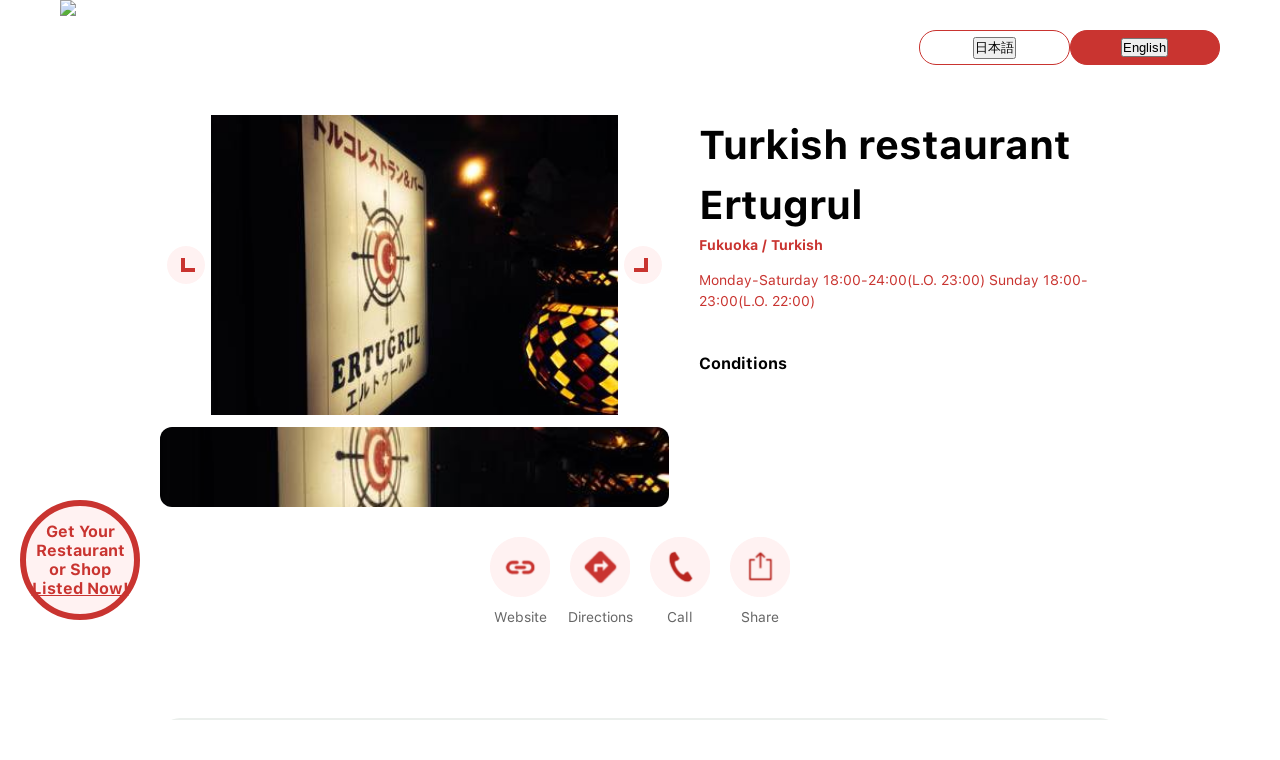

--- FILE ---
content_type: text/html; charset=utf-8
request_url: https://halalgourmet.jp/restaurant/700519
body_size: 10569
content:
<!DOCTYPE html><html lang="en"><head><meta charSet="utf-8"/><meta name="viewport" content="width=device-width, initial-scale=1"/><link rel="preload" as="image" imageSrcSet="/_next/image?url=%2Fimages%2Fheader-logo.png&amp;w=384&amp;q=75 1x, /_next/image?url=%2Fimages%2Fheader-logo.png&amp;w=640&amp;q=75 2x"/><link rel="preload" as="image" href="https://storage.googleapis.com/halal-gourmet-japan.appspot.com/shops/images/2386_original.jpg?GoogleAccessId=firebase-adminsdk-qlbdm%40halal-gourmet-japan.iam.gserviceaccount.com&amp;Expires=1769002064&amp;Signature=ezXm9WUjMp9Up46wU0XPysmanvr1EeQPPjJOtYDLxsPGWBZ2b1rxPSqsISZm58Uy6nl0W7szcqkh8DOPQ8mkWYjFpntxRj8AIbiS8KoBprWkEilzvHmGysq%2FTwnoYVVM1OgYxc1AyHv1kM3H6MQAUTiJ5X1sHg2wnqcg6u2hTFEkXDGFB8KyRgu%2FWdcCJO4l8QgM1bBceN71d6AABqmv%2FuV%2F3uFqWRIQ0q%2BVnmgMrPf%2B4fhosfDe4Nl088Xqucduc8VvyK%2Fj6fG%2BUX%2FvbN%2Fxu%2FksAPZGfnQlqbSDsKOo75uVnZ26DtAXn1DfZqPh4EMxGeX1lnIeIkh5LDrGZUIh5Q%3D%3D"/><link rel="preload" as="image" href="https://storage.googleapis.com/halal-gourmet-japan.appspot.com/shops/images/2385_original.jpg?GoogleAccessId=firebase-adminsdk-qlbdm%40halal-gourmet-japan.iam.gserviceaccount.com&amp;Expires=1769002064&amp;Signature=Ud%2B7e4yaRsGN8VPGCq8mUtQsy%2Bv%2BERsh7mbXIkxYr4wYKMGHyS0jhzD8XL3FH%2FaRyJLC6d9FAWFH3eP2rWNyzzUG%2BRleIj5ZYn3A2SaUTyhtXrRwpchXoLMhRgn4os4DaXjx6Z82pzBlV129Az9F5drDNuW%2FCFckP4WJAsB7Cngp%2F%2BwLC7BKv%2FSr95ggV3cHhlV1OnCCQMcc%2Br%2Be8t%2Bs9bzhcdunsbxAwfegJmB1lg1HvjuC4CUMF5h%2F0MB23CzDMRHgwdHA%2FbmWkP8q671xuxKTiWqJl03DR5zSlWkOhuIQAJMJt2V2hvFCbuek7MgZrhxBc3TnZXXGLi3pQHjnKw%3D%3D"/><link rel="stylesheet" href="/_next/static/chunks/24e7c4edbf7c152c.css" data-precedence="next"/><link rel="stylesheet" href="/_next/static/chunks/3e494f77e9e57967.css" data-precedence="next"/><link rel="stylesheet" href="/_next/static/chunks/1151794fc05bb6f7.css" data-precedence="next"/><link rel="preload" as="script" fetchPriority="low" href="/_next/static/chunks/e6a5448d3bbd3506.js"/><script src="/_next/static/chunks/bb777d9a6bcf109f.js" async=""></script><script src="/_next/static/chunks/689e1150f2393423.js" async=""></script><script src="/_next/static/chunks/eb27fadf5c6e540b.js" async=""></script><script src="/_next/static/chunks/e085fe29e72958ed.js" async=""></script><script src="/_next/static/chunks/43674c7c608f1424.js" async=""></script><script src="/_next/static/chunks/turbopack-812346d55b572ba0.js" async=""></script><script src="/_next/static/chunks/bb7fa27eebfd9621.js" async=""></script><script src="/_next/static/chunks/396d7a14f98215a6.js" async=""></script><script src="/_next/static/chunks/ee9cb0d9b1cda1af.js" async=""></script><script src="/_next/static/chunks/ac6821ca0cfc1f31.js" async=""></script><script src="/_next/static/chunks/fac1a8d84636d559.js" async=""></script><script async="" src="https://pagead2.googlesyndication.com/pagead/js/adsbygoogle.js?client=ca-pub-2067982598822468" crossorigin="anonymous"></script><script src="/_next/static/chunks/cb09173c0f7df656.js" async=""></script><script src="/_next/static/chunks/d09ae76d8a3f88d7.js" async=""></script><link rel="preload" href="/_next/static/chunks/f74d180caf2674b1.css" as="style"/><link rel="preload" href="/css/common.css" as="style"/><link rel="preload" href="https://www.googletagmanager.com/gtag/js?id=G-V6DG6FH0HX" as="script"/><title>Turkish restaurant Ertugrul - Muslim-Friendly Halal Guide - Fukuoka - Halal Gourmet Japan</title><meta name="description" content="Information about Turkish restaurant Ertugrul. Restaurants for Muslim &amp; Vegetarian"/><meta name="keywords" content="halal, vegetarian, restaurant"/><meta name="fb:app_id" content="1484198255226333"/><meta name="al:ios:app_store_id" content="1004830156"/><meta name="al:ios:app_name" content="Halal Gourmet Japan"/><meta name="apple-itunes-app" content="app-id=1004830156"/><meta name="al:ios:url" content="https://halalgourmet.jp/restaurant/700519"/><meta name="format-detection" content="telephone=no"/><meta name="keyword" content="halal,muslim,restaurant"/><meta property="og:title" content="Turkish restaurant Ertugrul - Muslim-Friendly Halal Guide - Fukuoka"/><meta property="og:description" content="Information about Turkish restaurant Ertugrul. Restaurants for Muslim &amp; Vegetarian"/><meta property="og:url" content="https://halalgourmet.jp/restaurant/700519"/><meta property="og:image" content="https://storage.googleapis.com/halal-gourmet-japan.appspot.com/shops/images/2386_original.jpg?GoogleAccessId=firebase-adminsdk-qlbdm%40halal-gourmet-japan.iam.gserviceaccount.com&amp;Expires=1769002064&amp;Signature=ezXm9WUjMp9Up46wU0XPysmanvr1EeQPPjJOtYDLxsPGWBZ2b1rxPSqsISZm58Uy6nl0W7szcqkh8DOPQ8mkWYjFpntxRj8AIbiS8KoBprWkEilzvHmGysq%2FTwnoYVVM1OgYxc1AyHv1kM3H6MQAUTiJ5X1sHg2wnqcg6u2hTFEkXDGFB8KyRgu%2FWdcCJO4l8QgM1bBceN71d6AABqmv%2FuV%2F3uFqWRIQ0q%2BVnmgMrPf%2B4fhosfDe4Nl088Xqucduc8VvyK%2Fj6fG%2BUX%2FvbN%2Fxu%2FksAPZGfnQlqbSDsKOo75uVnZ26DtAXn1DfZqPh4EMxGeX1lnIeIkh5LDrGZUIh5Q%3D%3D"/><meta property="og:type" content="article"/><meta name="twitter:card" content="summary"/><meta name="twitter:site" content="@GuideForMuslims"/><meta name="twitter:title" content="Turkish restaurant Ertugrul - Muslim-Friendly Halal Guide - Fukuoka"/><meta name="twitter:description" content="Information about Turkish restaurant Ertugrul. Restaurants for Muslim &amp; Vegetarian"/><meta name="twitter:image" content="https://storage.googleapis.com/halal-gourmet-japan.appspot.com/shops/images/2386_original.jpg?GoogleAccessId=firebase-adminsdk-qlbdm%40halal-gourmet-japan.iam.gserviceaccount.com&amp;Expires=1769002064&amp;Signature=ezXm9WUjMp9Up46wU0XPysmanvr1EeQPPjJOtYDLxsPGWBZ2b1rxPSqsISZm58Uy6nl0W7szcqkh8DOPQ8mkWYjFpntxRj8AIbiS8KoBprWkEilzvHmGysq%2FTwnoYVVM1OgYxc1AyHv1kM3H6MQAUTiJ5X1sHg2wnqcg6u2hTFEkXDGFB8KyRgu%2FWdcCJO4l8QgM1bBceN71d6AABqmv%2FuV%2F3uFqWRIQ0q%2BVnmgMrPf%2B4fhosfDe4Nl088Xqucduc8VvyK%2Fj6fG%2BUX%2FvbN%2Fxu%2FksAPZGfnQlqbSDsKOo75uVnZ26DtAXn1DfZqPh4EMxGeX1lnIeIkh5LDrGZUIh5Q%3D%3D"/><link rel="apple-touch-icon" href="/apple-icon.png?apple-icon.ac4df44f.png" sizes="180x180" type="image/png"/><link rel="stylesheet" href="/css/common.css"/><script defer="" src="/js/common.js"></script><script type="text/javascript" src="https://ajax.googleapis.com/ajax/libs/jquery/3.4.1/jquery.min.js"></script><script defer="" src="/js/jmap.js"></script><script src="/_next/static/chunks/a6dad97d9634a72d.js" noModule=""></script></head><body><div hidden=""><!--$--><!--/$--></div><header><nav class="header-wrap"><div class="header-logo"><a href="/"><img alt="Logo" width="260" height="260" decoding="async" data-nimg="1" style="color:transparent" srcSet="/_next/image?url=%2Fimages%2Fheader-logo.png&amp;w=384&amp;q=75 1x, /_next/image?url=%2Fimages%2Fheader-logo.png&amp;w=640&amp;q=75 2x" src="/_next/image?url=%2Fimages%2Fheader-logo.png&amp;w=640&amp;q=75"/></a></div><ul class="header-menu"></ul><ul class="header-btns"><li class="header-btn-lang active"><button type="button" class="h-full w-full border-0 bg-transparent font-bold text-[16px] text-inherit cursor-pointer" aria-label="日本語に切り替え">日本語</button></li><li class="header-btn-lang "><button type="button" class="h-full w-full border-0 bg-transparent font-bold text-[16px] text-inherit !cursor-default" aria-label="Switch to English">English</button></li></ul><nav class="header-sp-btns"><div id="header-sp-search" style="display:none"><div></div></div><div id="header-sp-menu"><div></div><div></div><div></div></div></nav></nav><nav id="header-sp-menu-list"><div class="title">Language</div><div class="lang active"><button type="button" aria-label="Switch to English">English</button></div><div class="lang "><button type="button" aria-label="日本語に切り替え">日本語</button></div><figure class="download"><img loading="lazy" src="/images/popup-title.png" width="1108" height="177" alt=""/><div class="!mt-4"><a href="https://apps.apple.com/jp/app/%E3%83%8F%E3%83%A9%E3%83%AB%E3%82%B0%E3%83%AB%E3%83%A1%E3%82%B8%E3%83%A3%E3%83%91%E3%83%B3/id1004830156?uo=4&amp;mt=8" target="_blank" rel="noreferrer">App Store</a><a href="https://play.google.com/store/apps/details?id=jp.halalgourmet.mobile" target="_blank" rel="noreferrer">Google Play</a></div></figure><div class="title">SNS</div><a href="https://www.facebook.com/login.php?next=https%3A%2F%2Fwww.facebook.com%2Fplugins%2Ferror%2Fconfirm%2Fpage%3Fiframe_referer%3Dhttps%253A%252F%252Fwww.halalgourmet.jp%252F%26kid_directed_site%3Dfalse%26secure%3Dtrue%26plugin%3Dpage%26return_params%3D%257B%2522adapt_container_width%2522%253A%2522true%2522%252C%2522app_id%2522%253A%25221484198255226333%2522%252C%2522channel%2522%253A%2522https%253A%252F%252Fstaticxx.facebook.com%252Fx%252Fconnect%252Fxd_arbiter%252F%253Fversion%253D46%2523cb%253Dfac957c6356c44282%2526domain%253Dwww.halalgourmet.jp%2526is_canvas%253Dfalse%2526origin%253Dhttps%25253A%25252F%25252Fwww.halalgourmet.jp%25252Ffc24fd814f021de12%2526relation%253Dparent.parent%2522%252C%2522container_width%2522%253A%2522480%2522%252C%2522hide_cover%2522%253A%2522true%2522%252C%2522href%2522%253A%2522https%253A%252F%252Fwww.facebook.com%252Fjapanguide4muslims%252F%2522%252C%2522locale%2522%253A%2522en_US%2522%252C%2522sdk%2522%253A%2522joey%2522%252C%2522show_facepile%2522%253A%2522true%2522%252C%2522small_header%2522%253A%2522true%2522%252C%2522width%2522%253A%2522300%2522%252C%2522ret%2522%253A%2522sentry%2522%252C%2522act%2522%253Anull%257D" target="_blank" rel="noreferrer">Facebook</a><a href="https://x.com/intent/post?url=https%3A%2F%2Fwww.halalgourmet.jp%2F&amp;text=Halal%20Gourmet%20Japan" target="_blank" rel="noreferrer">X</a><a href="https://www.instagram.com/halalgourmetjapan/" target="_blank" rel="noreferrer">Instagram</a></nav><nav id="sp-search-menu" class="archive-sidebar"><div class="search-box"><input type="text" placeholder="検索"/><button type="button" class="search-delete">×</button></div></nav></header><main class="detail container mx-auto px-4 py-8"><section id="information"><div class="info-pics"><div class="swiper" id="detail-slider-main"><div class="swiper-wrapper"><div class="swiper-slide"><figure class="main-pic"><img src="https://storage.googleapis.com/halal-gourmet-japan.appspot.com/shops/images/2386_original.jpg?GoogleAccessId=firebase-adminsdk-qlbdm%40halal-gourmet-japan.iam.gserviceaccount.com&amp;Expires=1769002064&amp;Signature=ezXm9WUjMp9Up46wU0XPysmanvr1EeQPPjJOtYDLxsPGWBZ2b1rxPSqsISZm58Uy6nl0W7szcqkh8DOPQ8mkWYjFpntxRj8AIbiS8KoBprWkEilzvHmGysq%2FTwnoYVVM1OgYxc1AyHv1kM3H6MQAUTiJ5X1sHg2wnqcg6u2hTFEkXDGFB8KyRgu%2FWdcCJO4l8QgM1bBceN71d6AABqmv%2FuV%2F3uFqWRIQ0q%2BVnmgMrPf%2B4fhosfDe4Nl088Xqucduc8VvyK%2Fj6fG%2BUX%2FvbN%2Fxu%2FksAPZGfnQlqbSDsKOo75uVnZ26DtAXn1DfZqPh4EMxGeX1lnIeIkh5LDrGZUIh5Q%3D%3D" alt="Turkish restaurant Ertugrul 1" width="800" height="600"/></figure></div><div class="swiper-slide"><figure class="main-pic"><img src="https://storage.googleapis.com/halal-gourmet-japan.appspot.com/shops/images/2385_original.jpg?GoogleAccessId=firebase-adminsdk-qlbdm%40halal-gourmet-japan.iam.gserviceaccount.com&amp;Expires=1769002064&amp;Signature=Ud%2B7e4yaRsGN8VPGCq8mUtQsy%2Bv%2BERsh7mbXIkxYr4wYKMGHyS0jhzD8XL3FH%2FaRyJLC6d9FAWFH3eP2rWNyzzUG%2BRleIj5ZYn3A2SaUTyhtXrRwpchXoLMhRgn4os4DaXjx6Z82pzBlV129Az9F5drDNuW%2FCFckP4WJAsB7Cngp%2F%2BwLC7BKv%2FSr95ggV3cHhlV1OnCCQMcc%2Br%2Be8t%2Bs9bzhcdunsbxAwfegJmB1lg1HvjuC4CUMF5h%2F0MB23CzDMRHgwdHA%2FbmWkP8q671xuxKTiWqJl03DR5zSlWkOhuIQAJMJt2V2hvFCbuek7MgZrhxBc3TnZXXGLi3pQHjnKw%3D%3D" alt="Turkish restaurant Ertugrul 2" width="800" height="600"/></figure></div></div><div class="swiper-button-prev"></div><div class="swiper-button-next"></div></div><div class="swiper" id="detail-slider-thumb"><div class="swiper-wrapper"><div class="swiper-slide"><figure class="thumb-pic"><img src="https://storage.googleapis.com/halal-gourmet-japan.appspot.com/shops/images/2386_original.jpg?GoogleAccessId=firebase-adminsdk-qlbdm%40halal-gourmet-japan.iam.gserviceaccount.com&amp;Expires=1769002064&amp;Signature=ezXm9WUjMp9Up46wU0XPysmanvr1EeQPPjJOtYDLxsPGWBZ2b1rxPSqsISZm58Uy6nl0W7szcqkh8DOPQ8mkWYjFpntxRj8AIbiS8KoBprWkEilzvHmGysq%2FTwnoYVVM1OgYxc1AyHv1kM3H6MQAUTiJ5X1sHg2wnqcg6u2hTFEkXDGFB8KyRgu%2FWdcCJO4l8QgM1bBceN71d6AABqmv%2FuV%2F3uFqWRIQ0q%2BVnmgMrPf%2B4fhosfDe4Nl088Xqucduc8VvyK%2Fj6fG%2BUX%2FvbN%2Fxu%2FksAPZGfnQlqbSDsKOo75uVnZ26DtAXn1DfZqPh4EMxGeX1lnIeIkh5LDrGZUIh5Q%3D%3D" alt="Turkish restaurant Ertugrul thumbnail 1" width="800" height="600"/></figure></div><div class="swiper-slide"><figure class="thumb-pic"><img src="https://storage.googleapis.com/halal-gourmet-japan.appspot.com/shops/images/2385_original.jpg?GoogleAccessId=firebase-adminsdk-qlbdm%40halal-gourmet-japan.iam.gserviceaccount.com&amp;Expires=1769002064&amp;Signature=Ud%2B7e4yaRsGN8VPGCq8mUtQsy%2Bv%2BERsh7mbXIkxYr4wYKMGHyS0jhzD8XL3FH%2FaRyJLC6d9FAWFH3eP2rWNyzzUG%2BRleIj5ZYn3A2SaUTyhtXrRwpchXoLMhRgn4os4DaXjx6Z82pzBlV129Az9F5drDNuW%2FCFckP4WJAsB7Cngp%2F%2BwLC7BKv%2FSr95ggV3cHhlV1OnCCQMcc%2Br%2Be8t%2Bs9bzhcdunsbxAwfegJmB1lg1HvjuC4CUMF5h%2F0MB23CzDMRHgwdHA%2FbmWkP8q671xuxKTiWqJl03DR5zSlWkOhuIQAJMJt2V2hvFCbuek7MgZrhxBc3TnZXXGLi3pQHjnKw%3D%3D" alt="Turkish restaurant Ertugrul thumbnail 2" width="800" height="600"/></figure></div></div></div></div><div class="info-text"><h1>Turkish restaurant Ertugrul</h1><div class="category">Fukuoka / Turkish</div><div class="attr"><img alt="" loading="lazy" width="20" height="20" decoding="async" data-nimg="1" class="!mr-1" style="color:transparent" srcSet="/_next/image?url=%2Fimages%2Ficon-clock.png&amp;w=32&amp;q=75 1x, /_next/image?url=%2Fimages%2Ficon-clock.png&amp;w=48&amp;q=75 2x" src="/_next/image?url=%2Fimages%2Ficon-clock.png&amp;w=48&amp;q=75"/>Monday-Saturday 18:00-24:00(L.O. 23:00)
Sunday 18:00-23:00(L.O. 22:00)<br/></div><h2>Conditions</h2><div class="icons"><figure class="icon"><img alt="" loading="lazy" width="100" height="100" decoding="async" data-nimg="1" style="color:transparent" srcSet="/_next/image?url=%2Fimages%2Ffeatures%2Frestaurants%2Ficon_certified_100-off.png&amp;w=128&amp;q=75 1x, /_next/image?url=%2Fimages%2Ffeatures%2Frestaurants%2Ficon_certified_100-off.png&amp;w=256&amp;q=75 2x" src="/_next/image?url=%2Fimages%2Ffeatures%2Frestaurants%2Ficon_certified_100-off.png&amp;w=256&amp;q=75"/></figure><figure class="icon"><img alt="" loading="lazy" width="100" height="100" decoding="async" data-nimg="1" style="color:transparent" srcSet="/_next/image?url=%2Fimages%2Ffeatures%2Frestaurants%2Ficon_meat_100.png&amp;w=128&amp;q=75 1x, /_next/image?url=%2Fimages%2Ffeatures%2Frestaurants%2Ficon_meat_100.png&amp;w=256&amp;q=75 2x" src="/_next/image?url=%2Fimages%2Ffeatures%2Frestaurants%2Ficon_meat_100.png&amp;w=256&amp;q=75"/></figure><figure class="icon"><img alt="" loading="lazy" width="100" height="100" decoding="async" data-nimg="1" style="color:transparent" srcSet="/_next/image?url=%2Fimages%2Ffeatures%2Frestaurants%2Ficon_porkfree_100.png&amp;w=128&amp;q=75 1x, /_next/image?url=%2Fimages%2Ffeatures%2Frestaurants%2Ficon_porkfree_100.png&amp;w=256&amp;q=75 2x" src="/_next/image?url=%2Fimages%2Ffeatures%2Frestaurants%2Ficon_porkfree_100.png&amp;w=256&amp;q=75"/></figure><figure class="icon"><img alt="" loading="lazy" width="100" height="100" decoding="async" data-nimg="1" style="color:transparent" srcSet="/_next/image?url=%2Fimages%2Ffeatures%2Frestaurants%2Ficon_seasoning_100.png&amp;w=128&amp;q=75 1x, /_next/image?url=%2Fimages%2Ffeatures%2Frestaurants%2Ficon_seasoning_100.png&amp;w=256&amp;q=75 2x" src="/_next/image?url=%2Fimages%2Ffeatures%2Frestaurants%2Ficon_seasoning_100.png&amp;w=256&amp;q=75"/></figure><figure class="icon"><img alt="" loading="lazy" width="100" height="100" decoding="async" data-nimg="1" style="color:transparent" srcSet="/_next/image?url=%2Fimages%2Ffeatures%2Frestaurants%2Ficon_meal_100.png&amp;w=128&amp;q=75 1x, /_next/image?url=%2Fimages%2Ffeatures%2Frestaurants%2Ficon_meal_100.png&amp;w=256&amp;q=75 2x" src="/_next/image?url=%2Fimages%2Ffeatures%2Frestaurants%2Ficon_meal_100.png&amp;w=256&amp;q=75"/></figure><figure class="icon"><img alt="" loading="lazy" width="100" height="100" decoding="async" data-nimg="1" style="color:transparent" srcSet="/_next/image?url=%2Fimages%2Ffeatures%2Frestaurants%2Ficon_noalcoholicdrinks_100-off.png&amp;w=128&amp;q=75 1x, /_next/image?url=%2Fimages%2Ffeatures%2Frestaurants%2Ficon_noalcoholicdrinks_100-off.png&amp;w=256&amp;q=75 2x" src="/_next/image?url=%2Fimages%2Ffeatures%2Frestaurants%2Ficon_noalcoholicdrinks_100-off.png&amp;w=256&amp;q=75"/></figure><figure class="icon"><img alt="" loading="lazy" width="100" height="100" decoding="async" data-nimg="1" style="color:transparent" srcSet="/_next/image?url=%2Fimages%2Ffeatures%2Frestaurants%2Ficon_owner_100.png&amp;w=128&amp;q=75 1x, /_next/image?url=%2Fimages%2Ffeatures%2Frestaurants%2Ficon_owner_100.png&amp;w=256&amp;q=75 2x" src="/_next/image?url=%2Fimages%2Ffeatures%2Frestaurants%2Ficon_owner_100.png&amp;w=256&amp;q=75"/></figure><figure class="icon"><img alt="" loading="lazy" width="100" height="100" decoding="async" data-nimg="1" style="color:transparent" srcSet="/_next/image?url=%2Fimages%2Ffeatures%2Frestaurants%2Ficon_cook_100.png&amp;w=128&amp;q=75 1x, /_next/image?url=%2Fimages%2Ffeatures%2Frestaurants%2Ficon_cook_100.png&amp;w=256&amp;q=75 2x" src="/_next/image?url=%2Fimages%2Ffeatures%2Frestaurants%2Ficon_cook_100.png&amp;w=256&amp;q=75"/></figure><figure class="icon"><img alt="" loading="lazy" width="100" height="100" decoding="async" data-nimg="1" style="color:transparent" srcSet="/_next/image?url=%2Fimages%2Ffeatures%2Frestaurants%2Ficon_storage_100.png&amp;w=128&amp;q=75 1x, /_next/image?url=%2Fimages%2Ffeatures%2Frestaurants%2Ficon_storage_100.png&amp;w=256&amp;q=75 2x" src="/_next/image?url=%2Fimages%2Ffeatures%2Frestaurants%2Ficon_storage_100.png&amp;w=256&amp;q=75"/></figure><figure class="icon"><img alt="" loading="lazy" width="100" height="100" decoding="async" data-nimg="1" style="color:transparent" srcSet="/_next/image?url=%2Fimages%2Ffeatures%2Frestaurants%2Ficon_tableware_100.png&amp;w=128&amp;q=75 1x, /_next/image?url=%2Fimages%2Ffeatures%2Frestaurants%2Ficon_tableware_100.png&amp;w=256&amp;q=75 2x" src="/_next/image?url=%2Fimages%2Ffeatures%2Frestaurants%2Ficon_tableware_100.png&amp;w=256&amp;q=75"/></figure><figure class="icon"><img alt="" loading="lazy" width="100" height="100" decoding="async" data-nimg="1" style="color:transparent" srcSet="/_next/image?url=%2Fimages%2Ffeatures%2Frestaurants%2Ficon_noalcoholinmeal_100.png&amp;w=128&amp;q=75 1x, /_next/image?url=%2Fimages%2Ffeatures%2Frestaurants%2Ficon_noalcoholinmeal_100.png&amp;w=256&amp;q=75 2x" src="/_next/image?url=%2Fimages%2Ffeatures%2Frestaurants%2Ficon_noalcoholinmeal_100.png&amp;w=256&amp;q=75"/></figure><figure class="icon"><img alt="" loading="lazy" width="100" height="100" decoding="async" data-nimg="1" style="color:transparent" srcSet="/_next/image?url=%2Fimages%2Ffeatures%2Frestaurants%2Ficon_vegetarian_100.png&amp;w=128&amp;q=75 1x, /_next/image?url=%2Fimages%2Ffeatures%2Frestaurants%2Ficon_vegetarian_100.png&amp;w=256&amp;q=75 2x" src="/_next/image?url=%2Fimages%2Ffeatures%2Frestaurants%2Ficon_vegetarian_100.png&amp;w=256&amp;q=75"/></figure><figure class="icon"><img alt="" loading="lazy" width="100" height="100" decoding="async" data-nimg="1" style="color:transparent" srcSet="/_next/image?url=%2Fimages%2Ffeatures%2Frestaurants%2Ficon_prayer_100.png&amp;w=128&amp;q=75 1x, /_next/image?url=%2Fimages%2Ffeatures%2Frestaurants%2Ficon_prayer_100.png&amp;w=256&amp;q=75 2x" src="/_next/image?url=%2Fimages%2Ffeatures%2Frestaurants%2Ficon_prayer_100.png&amp;w=256&amp;q=75"/></figure><figure class="icon"><img alt="" loading="lazy" width="100" height="100" decoding="async" data-nimg="1" style="color:transparent" srcSet="/_next/image?url=%2Fimages%2Ffeatures%2Frestaurants%2Ficon_wifi_100.png&amp;w=128&amp;q=75 1x, /_next/image?url=%2Fimages%2Ffeatures%2Frestaurants%2Ficon_wifi_100.png&amp;w=256&amp;q=75 2x" src="/_next/image?url=%2Fimages%2Ffeatures%2Frestaurants%2Ficon_wifi_100.png&amp;w=256&amp;q=75"/></figure><figure class="icon"><img alt="" loading="lazy" width="100" height="100" decoding="async" data-nimg="1" style="color:transparent" srcSet="/_next/image?url=%2Fimages%2Ffeatures%2Frestaurants%2Ficon_delivery_100-off.png&amp;w=128&amp;q=75 1x, /_next/image?url=%2Fimages%2Ffeatures%2Frestaurants%2Ficon_delivery_100-off.png&amp;w=256&amp;q=75 2x" src="/_next/image?url=%2Fimages%2Ffeatures%2Frestaurants%2Ficon_delivery_100-off.png&amp;w=256&amp;q=75"/></figure><figure class="icon"><img alt="" loading="lazy" width="100" height="100" decoding="async" data-nimg="1" style="color:transparent" srcSet="/_next/image?url=%2Fimages%2Ffeatures%2Frestaurants%2Ficon_takeout_100.png&amp;w=128&amp;q=75 1x, /_next/image?url=%2Fimages%2Ffeatures%2Frestaurants%2Ficon_takeout_100.png&amp;w=256&amp;q=75 2x" src="/_next/image?url=%2Fimages%2Ffeatures%2Frestaurants%2Ficon_takeout_100.png&amp;w=256&amp;q=75"/></figure><figure class="icon"><img alt="" loading="lazy" width="100" height="100" decoding="async" data-nimg="1" style="color:transparent" srcSet="/_next/image?url=%2Fimages%2Ffeatures%2Frestaurants%2Ficon_creditcard_100-off.png&amp;w=128&amp;q=75 1x, /_next/image?url=%2Fimages%2Ffeatures%2Frestaurants%2Ficon_creditcard_100-off.png&amp;w=256&amp;q=75 2x" src="/_next/image?url=%2Fimages%2Ffeatures%2Frestaurants%2Ficon_creditcard_100-off.png&amp;w=256&amp;q=75"/></figure><figure class="icon"><img alt="" loading="lazy" width="100" height="100" decoding="async" data-nimg="1" style="color:transparent" srcSet="/_next/image?url=%2Fimages%2Ffeatures%2Frestaurants%2Ficon_group_100-off.png&amp;w=128&amp;q=75 1x, /_next/image?url=%2Fimages%2Ffeatures%2Frestaurants%2Ficon_group_100-off.png&amp;w=256&amp;q=75 2x" src="/_next/image?url=%2Fimages%2Ffeatures%2Frestaurants%2Ficon_group_100-off.png&amp;w=256&amp;q=75"/></figure></div></div></section><section id="link"><div class="link-box"><a href="http://www.ertugrul-web.com" target="_blank" rel="noopener noreferrer"><img loading="lazy" src="/images/icon-link.png" width="241" height="241" alt=""/></a>Website</div><div class="link-box"><a href="https://maps.google.com/maps/dir//33.8848598,130.880406/@33.8848598,130.880406,17z" target="_blank" rel="noopener noreferrer"><img loading="lazy" src="/images/icon-direction.png" width="241" height="241" alt=""/></a>Directions</div><div class="link-box Links-module__cv2eiq__linkBox"><a href="#" role="button" tabindex="0"><img loading="lazy" src="/images/icon-tel.png" width="241" height="241" alt=""/></a>Call</div><div class="link-box Links-module__cv2eiq__linkBox"><a><img loading="lazy" src="/images/icon-share.png" width="241" height="241" alt=""/></a>Share</div></section><section id="map"><iframe src="https://www.google.com/maps/embed/v1/place?key=AIzaSyCmLNcUjNoVXwvFsF0TwZohqtZiR8jG3eI&amp;q=33.8848598,130.880406" width="600" height="450" style="border:0" allowFullScreen="" loading="lazy" referrerPolicy="no-referrer-when-downgrade" title="Google Maps"></iframe><div class="map-address">Nagaichi Bldg. 2F, 1-4-9 Uomachi, Kokurakita-ku, Kitakyushu-shi<!-- -->, 802-0006</div></section></main><!--$--><!--/$--><footer class=""><div class="footer-banner"><a href="https://fooddiversity.today/" target="_blank" rel="noopener noreferrer"><img alt="Food Diversity Today" loading="lazy" width="902" height="354" decoding="async" data-nimg="1" style="color:transparent" srcSet="/_next/image?url=%2Fimages%2Fbanner01.png&amp;w=1080&amp;q=75 1x, /_next/image?url=%2Fimages%2Fbanner01.png&amp;w=1920&amp;q=75 2x" src="/_next/image?url=%2Fimages%2Fbanner01.png&amp;w=1920&amp;q=75"/></a><a href="https://www.masjid-finder.jp/" target="_blank" rel="noopener noreferrer"><img alt="Masjid Finder" loading="lazy" width="902" height="354" decoding="async" data-nimg="1" style="color:transparent" srcSet="/_next/image?url=%2Fimages%2Fbanner03.png&amp;w=1080&amp;q=75 1x, /_next/image?url=%2Fimages%2Fbanner03.png&amp;w=1920&amp;q=75 2x" src="/_next/image?url=%2Fimages%2Fbanner03.png&amp;w=1920&amp;q=75"/></a><a href="/getlisted"><img alt="Don Quijote Discount Coupon" loading="lazy" width="902" height="341" decoding="async" data-nimg="1" style="color:transparent" srcSet="/_next/image?url=%2Fimages%2Fbanner04.png&amp;w=1080&amp;q=75 1x, /_next/image?url=%2Fimages%2Fbanner04.png&amp;w=1920&amp;q=75 2x" src="/_next/image?url=%2Fimages%2Fbanner04.png&amp;w=1920&amp;q=75"/></a><a href="https://japanportal.donki-global.com/coupon/?ptcd=0256000001" target="_blank" rel="noopener noreferrer"><img alt="Get Listed" loading="lazy" width="902" height="354" decoding="async" data-nimg="1" style="color:transparent" srcSet="/_next/image?url=%2Fimages%2Fd-coupon-banner.jpg&amp;w=1080&amp;q=75 1x, /_next/image?url=%2Fimages%2Fd-coupon-banner.jpg&amp;w=1920&amp;q=75 2x" src="/_next/image?url=%2Fimages%2Fd-coupon-banner.jpg&amp;w=1920&amp;q=75"/></a></div><div class="footer-wrap"><div class="footer-logo"><a href="/"><img alt="HALAL GOURMET JAPAN" loading="lazy" width="198" height="280" decoding="async" data-nimg="1" style="color:transparent" srcSet="/_next/image?url=%2Fimages%2Ffooter-logo.png&amp;w=256&amp;q=75 1x, /_next/image?url=%2Fimages%2Ffooter-logo.png&amp;w=640&amp;q=75 2x" src="/_next/image?url=%2Fimages%2Ffooter-logo.png&amp;w=640&amp;q=75"/></a></div><div class="footer-link"><ul class="footer-menu"><li><a href="/">Home</a></li><li><a href="https://apps.apple.com/jp/app/%E3%83%8F%E3%83%A9%E3%83%AB%E3%82%B0%E3%83%AB%E3%83%A1%E3%82%B8%E3%83%A3%E3%83%91%E3%83%B3/id1004830156" target="_blank" rel="noopener noreferrer">Download iOS App</a></li><li><a href="https://play.google.com/store/apps/details?id=jp.halalgourmet.mobile" target="_blank" rel="noopener noreferrer">Download Android App</a></li><li><a href="/privacypolicy">Privacy Policy</a></li><li><a href="/terms">Terms of Service</a></li><li><a href="/legal">Legal Information and Notices</a></li><li><a href="/getlisted">List Your Restaurant or Shop</a></li><li><a href="https://www.halal-lens.com/" target="_blank" rel="noopener noreferrer">Halal Lens</a></li><li><a href="/halal-lens-criteria">Halal Lens Criteria</a></li></ul><div class="footer-sns"><a href="https://www.facebook.com/japanguide4muslims/" target="_blank" rel="noopener noreferrer"><img alt="Facebook" loading="lazy" width="27" height="28" decoding="async" data-nimg="1" style="color:transparent" srcSet="/_next/image?url=%2Fimages%2Ficon-facebook.png&amp;w=32&amp;q=75 1x, /_next/image?url=%2Fimages%2Ficon-facebook.png&amp;w=64&amp;q=75 2x" src="/_next/image?url=%2Fimages%2Ficon-facebook.png&amp;w=64&amp;q=75"/></a><a href="https://x.com/GuideForMuslims" target="_blank" rel="noopener noreferrer"><img alt="X" loading="lazy" width="27" height="28" decoding="async" data-nimg="1" style="color:transparent" srcSet="/_next/image?url=%2Fimages%2Ficon-x.png&amp;w=32&amp;q=75 1x, /_next/image?url=%2Fimages%2Ficon-x.png&amp;w=64&amp;q=75 2x" src="/_next/image?url=%2Fimages%2Ficon-x.png&amp;w=64&amp;q=75"/></a><a href="https://www.instagram.com/halalgourmetjapan/" target="_blank" rel="noopener noreferrer"><img alt="Instagram" loading="lazy" width="27" height="28" decoding="async" data-nimg="1" style="color:transparent" srcSet="/_next/image?url=%2Fimages%2Ficon-instagram.png&amp;w=32&amp;q=75 1x, /_next/image?url=%2Fimages%2Ficon-instagram.png&amp;w=64&amp;q=75 2x" src="/_next/image?url=%2Fimages%2Ficon-instagram.png&amp;w=64&amp;q=75"/></a></div></div></div><div class="copyright">Copyright © <!-- -->2026<!-- --> Halal Gourmet Japan All Rights Reserved.</div><a class="listed-cta" href="/getlisted"><p>Get Your<br/>Restaurant or Shop<br/><u>Listed Now!</u></p></a></footer><script src="/_next/static/chunks/e6a5448d3bbd3506.js" id="_R_" async=""></script><script>(self.__next_f=self.__next_f||[]).push([0])</script><script>self.__next_f.push([1,"1:\"$Sreact.fragment\"\n3:I[39756,[\"/_next/static/chunks/bb7fa27eebfd9621.js\"],\"default\"]\n4:I[37457,[\"/_next/static/chunks/bb7fa27eebfd9621.js\"],\"default\"]\n6:I[97367,[\"/_next/static/chunks/bb7fa27eebfd9621.js\"],\"OutletBoundary\"]\n7:\"$Sreact.suspense\"\n9:I[97367,[\"/_next/static/chunks/bb7fa27eebfd9621.js\"],\"ViewportBoundary\"]\nb:I[97367,[\"/_next/static/chunks/bb7fa27eebfd9621.js\"],\"MetadataBoundary\"]\nd:I[63491,[\"/_next/static/chunks/396d7a14f98215a6.js\"],\"default\"]\ne:I[79520,[\"/_next/static/chunks/ee9cb0d9b1cda1af.js\"],\"\"]\nf:I[32177,[\"/_next/static/chunks/ee9cb0d9b1cda1af.js\"],\"default\"]\n10:I[58298,[\"/_next/static/chunks/ee9cb0d9b1cda1af.js\",\"/_next/static/chunks/ac6821ca0cfc1f31.js\"],\"default\"]\n11:I[29306,[\"/_next/static/chunks/ee9cb0d9b1cda1af.js\",\"/_next/static/chunks/fac1a8d84636d559.js\"],\"default\"]\n12:I[75925,[\"/_next/static/chunks/ee9cb0d9b1cda1af.js\"],\"default\"]\n:HL[\"/_next/static/chunks/24e7c4edbf7c152c.css\",\"style\"]\n:HL[\"/_next/static/chunks/3e494f77e9e57967.css\",\"style\"]\n:HL[\"/_next/static/chunks/1151794fc05bb6f7.css\",\"style\"]\n:HL[\"/_next/static/chunks/f74d180caf2674b1.css\",\"style\"]\n:HL[\"/css/common.css\",\"style\"]\n"])</script><script>self.__next_f.push([1,"0:{\"P\":null,\"b\":\"VCFULwDB4gfzluJCSe63Q\",\"c\":[\"\",\"restaurant\",\"700519\"],\"q\":\"\",\"i\":false,\"f\":[[[\"\",{\"children\":[\"restaurant\",{\"children\":[[\"aliasId\",\"700519\",\"d\"],{\"children\":[\"__PAGE__\",{}]}]}]},\"$undefined\",\"$undefined\",true],[[\"$\",\"$1\",\"c\",{\"children\":[[[\"$\",\"link\",\"0\",{\"rel\":\"stylesheet\",\"href\":\"/_next/static/chunks/24e7c4edbf7c152c.css\",\"precedence\":\"next\",\"crossOrigin\":\"$undefined\",\"nonce\":\"$undefined\"}],[\"$\",\"script\",\"script-0\",{\"src\":\"/_next/static/chunks/ee9cb0d9b1cda1af.js\",\"async\":true,\"nonce\":\"$undefined\"}]],\"$L2\"]}],{\"children\":[[\"$\",\"$1\",\"c\",{\"children\":[null,[\"$\",\"$L3\",null,{\"parallelRouterKey\":\"children\",\"error\":\"$undefined\",\"errorStyles\":\"$undefined\",\"errorScripts\":\"$undefined\",\"template\":[\"$\",\"$L4\",null,{}],\"templateStyles\":\"$undefined\",\"templateScripts\":\"$undefined\",\"notFound\":\"$undefined\",\"forbidden\":\"$undefined\",\"unauthorized\":\"$undefined\"}]]}],{\"children\":[[\"$\",\"$1\",\"c\",{\"children\":[null,[\"$\",\"$L3\",null,{\"parallelRouterKey\":\"children\",\"error\":\"$undefined\",\"errorStyles\":\"$undefined\",\"errorScripts\":\"$undefined\",\"template\":[\"$\",\"$L4\",null,{}],\"templateStyles\":\"$undefined\",\"templateScripts\":\"$undefined\",\"notFound\":\"$undefined\",\"forbidden\":\"$undefined\",\"unauthorized\":\"$undefined\"}]]}],{\"children\":[[\"$\",\"$1\",\"c\",{\"children\":[\"$L5\",[[\"$\",\"link\",\"0\",{\"rel\":\"stylesheet\",\"href\":\"/_next/static/chunks/3e494f77e9e57967.css\",\"precedence\":\"next\",\"crossOrigin\":\"$undefined\",\"nonce\":\"$undefined\"}],[\"$\",\"link\",\"1\",{\"rel\":\"stylesheet\",\"href\":\"/_next/static/chunks/1151794fc05bb6f7.css\",\"precedence\":\"next\",\"crossOrigin\":\"$undefined\",\"nonce\":\"$undefined\"}],[\"$\",\"script\",\"script-0\",{\"src\":\"/_next/static/chunks/cb09173c0f7df656.js\",\"async\":true,\"nonce\":\"$undefined\"}],[\"$\",\"script\",\"script-1\",{\"src\":\"/_next/static/chunks/d09ae76d8a3f88d7.js\",\"async\":true,\"nonce\":\"$undefined\"}]],[\"$\",\"$L6\",null,{\"children\":[\"$\",\"$7\",null,{\"name\":\"Next.MetadataOutlet\",\"children\":\"$@8\"}]}]]}],{},null,false,false]},null,false,false]},null,false,false]},null,false,false],[\"$\",\"$1\",\"h\",{\"children\":[null,[\"$\",\"$L9\",null,{\"children\":\"$@a\"}],[\"$\",\"div\",null,{\"hidden\":true,\"children\":[\"$\",\"$Lb\",null,{\"children\":[\"$\",\"$7\",null,{\"name\":\"Next.Metadata\",\"children\":\"$@c\"}]}]}],null]}],false]],\"m\":\"$undefined\",\"G\":[\"$d\",[[\"$\",\"link\",\"0\",{\"rel\":\"stylesheet\",\"href\":\"/_next/static/chunks/f74d180caf2674b1.css\",\"precedence\":\"next\",\"crossOrigin\":\"$undefined\",\"nonce\":\"$undefined\"}]]],\"S\":false}\n"])</script><script>self.__next_f.push([1,"2:[\"$\",\"html\",null,{\"lang\":\"en\",\"children\":[[\"$\",\"head\",null,{\"children\":[[\"$\",\"link\",null,{\"rel\":\"stylesheet\",\"href\":\"/css/common.css\"}],[\"$\",\"script\",null,{\"defer\":true,\"src\":\"/js/common.js\"}],[\"$\",\"script\",null,{\"type\":\"text/javascript\",\"src\":\"https://ajax.googleapis.com/ajax/libs/jquery/3.4.1/jquery.min.js\"}],[\"$\",\"script\",null,{\"defer\":true,\"src\":\"/js/jmap.js\"}],[\"$\",\"script\",null,{\"async\":true,\"src\":\"https://pagead2.googlesyndication.com/pagead/js/adsbygoogle.js?client=ca-pub-2067982598822468\",\"crossOrigin\":\"anonymous\"}],[[\"$\",\"$Le\",null,{\"src\":\"https://www.googletagmanager.com/gtag/js?id=G-V6DG6FH0HX\",\"strategy\":\"afterInteractive\"}],[\"$\",\"$Le\",null,{\"id\":\"google-analytics\",\"strategy\":\"afterInteractive\",\"children\":\"\\n                window.dataLayer = window.dataLayer || [];\\n                function gtag(){dataLayer.push(arguments);}\\n                gtag('js', new Date());\\n                gtag('config', 'G-V6DG6FH0HX');\\n              \"}]]]}],[\"$\",\"body\",null,{\"children\":[[\"$\",\"$Lf\",null,{}],[\"$\",\"$L3\",null,{\"parallelRouterKey\":\"children\",\"error\":\"$10\",\"errorStyles\":[[\"$\",\"link\",\"0\",{\"rel\":\"stylesheet\",\"href\":\"/_next/static/chunks/f74d180caf2674b1.css\",\"precedence\":\"next\",\"crossOrigin\":\"$undefined\",\"nonce\":\"$undefined\"}]],\"errorScripts\":[[\"$\",\"script\",\"script-0\",{\"src\":\"/_next/static/chunks/ac6821ca0cfc1f31.js\",\"async\":true}]],\"template\":[\"$\",\"$L4\",null,{}],\"templateStyles\":\"$undefined\",\"templateScripts\":\"$undefined\",\"notFound\":[[\"$\",\"$L11\",null,{}],[[\"$\",\"link\",\"0\",{\"rel\":\"stylesheet\",\"href\":\"/_next/static/chunks/f74d180caf2674b1.css\",\"precedence\":\"next\",\"crossOrigin\":\"$undefined\",\"nonce\":\"$undefined\"}]]],\"forbidden\":\"$undefined\",\"unauthorized\":\"$undefined\"}],[\"$\",\"$L12\",null,{}]]}]]}]\n"])</script><script>self.__next_f.push([1,"a:[[\"$\",\"meta\",\"0\",{\"charSet\":\"utf-8\"}],[\"$\",\"meta\",\"1\",{\"name\":\"viewport\",\"content\":\"width=device-width, initial-scale=1\"}]]\n"])</script><script>self.__next_f.push([1,"13:I[251,[\"/_next/static/chunks/ee9cb0d9b1cda1af.js\",\"/_next/static/chunks/cb09173c0f7df656.js\",\"/_next/static/chunks/d09ae76d8a3f88d7.js\"],\"PopupProvider\"]\n14:I[82315,[\"/_next/static/chunks/ee9cb0d9b1cda1af.js\",\"/_next/static/chunks/cb09173c0f7df656.js\",\"/_next/static/chunks/d09ae76d8a3f88d7.js\"],\"default\"]\n17:I[8811,[\"/_next/static/chunks/ee9cb0d9b1cda1af.js\",\"/_next/static/chunks/cb09173c0f7df656.js\",\"/_next/static/chunks/d09ae76d8a3f88d7.js\"],\"Links\"]\n18:I[27201,[\"/_next/static/chunks/bb7fa27eebfd9621.js\"],\"IconMark\"]\n5:[\"$\",\"$L13\",null,{\"children\":[[\"$\",\"$L14\",null,{\"shopId\":700519}],[\"$\",\"main\",null,{\"className\":\"detail container mx-auto px-4 py-8\",\"children\":[\"$L15\",\"\",\"$L16\",[\"$\",\"$L17\",null,{\"website\":\"http://www.ertugrul-web.com\",\"latitude\":33.8848598,\"longitude\":130.880406,\"tel\":\"093-531-8095\",\"aliasId\":700519,\"sns\":{}}],[\"$\",\"section\",null,{\"id\":\"map\",\"children\":[[\"$\",\"iframe\",null,{\"src\":\"https://www.google.com/maps/embed/v1/place?key=AIzaSyCmLNcUjNoVXwvFsF0TwZohqtZiR8jG3eI\u0026q=33.8848598,130.880406\",\"width\":\"600\",\"height\":\"450\",\"style\":{\"border\":0},\"allowFullScreen\":true,\"loading\":\"lazy\",\"referrerPolicy\":\"no-referrer-when-downgrade\",\"title\":\"Google Maps\"}],[\"$\",\"div\",null,{\"className\":\"map-address\",\"children\":[\"Nagaichi Bldg. 2F, 1-4-9 Uomachi, Kokurakita-ku, Kitakyushu-shi\",\", 802-0006\"]}]]}]]}]]}]\n"])</script><script>self.__next_f.push([1,"c:[[\"$\",\"title\",\"0\",{\"children\":\"Turkish restaurant Ertugrul - Muslim-Friendly Halal Guide - Fukuoka - Halal Gourmet Japan\"}],[\"$\",\"meta\",\"1\",{\"name\":\"description\",\"content\":\"Information about Turkish restaurant Ertugrul. Restaurants for Muslim \u0026 Vegetarian\"}],[\"$\",\"meta\",\"2\",{\"name\":\"keywords\",\"content\":\"halal, vegetarian, restaurant\"}],[\"$\",\"meta\",\"3\",{\"name\":\"fb:app_id\",\"content\":\"1484198255226333\"}],[\"$\",\"meta\",\"4\",{\"name\":\"al:ios:app_store_id\",\"content\":\"1004830156\"}],[\"$\",\"meta\",\"5\",{\"name\":\"al:ios:app_name\",\"content\":\"Halal Gourmet Japan\"}],[\"$\",\"meta\",\"6\",{\"name\":\"apple-itunes-app\",\"content\":\"app-id=1004830156\"}],[\"$\",\"meta\",\"7\",{\"name\":\"al:ios:url\",\"content\":\"https://halalgourmet.jp/restaurant/700519\"}],[\"$\",\"meta\",\"8\",{\"name\":\"format-detection\",\"content\":\"telephone=no\"}],[\"$\",\"meta\",\"9\",{\"name\":\"keyword\",\"content\":\"halal,muslim,restaurant\"}],[\"$\",\"meta\",\"10\",{\"property\":\"og:title\",\"content\":\"Turkish restaurant Ertugrul - Muslim-Friendly Halal Guide - Fukuoka\"}],[\"$\",\"meta\",\"11\",{\"property\":\"og:description\",\"content\":\"Information about Turkish restaurant Ertugrul. Restaurants for Muslim \u0026 Vegetarian\"}],[\"$\",\"meta\",\"12\",{\"property\":\"og:url\",\"content\":\"https://halalgourmet.jp/restaurant/700519\"}],[\"$\",\"meta\",\"13\",{\"property\":\"og:image\",\"content\":\"https://storage.googleapis.com/halal-gourmet-japan.appspot.com/shops/images/2386_original.jpg?GoogleAccessId=firebase-adminsdk-qlbdm%40halal-gourmet-japan.iam.gserviceaccount.com\u0026Expires=1769002064\u0026Signature=ezXm9WUjMp9Up46wU0XPysmanvr1EeQPPjJOtYDLxsPGWBZ2b1rxPSqsISZm58Uy6nl0W7szcqkh8DOPQ8mkWYjFpntxRj8AIbiS8KoBprWkEilzvHmGysq%2FTwnoYVVM1OgYxc1AyHv1kM3H6MQAUTiJ5X1sHg2wnqcg6u2hTFEkXDGFB8KyRgu%2FWdcCJO4l8QgM1bBceN71d6AABqmv%2FuV%2F3uFqWRIQ0q%2BVnmgMrPf%2B4fhosfDe4Nl088Xqucduc8VvyK%2Fj6fG%2BUX%2FvbN%2Fxu%2FksAPZGfnQlqbSDsKOo75uVnZ26DtAXn1DfZqPh4EMxGeX1lnIeIkh5LDrGZUIh5Q%3D%3D\"}],[\"$\",\"meta\",\"14\",{\"property\":\"og:type\",\"content\":\"article\"}],[\"$\",\"meta\",\"15\",{\"name\":\"twitter:card\",\"content\":\"summary\"}],[\"$\",\"meta\",\"16\",{\"name\":\"twitter:site\",\"content\":\"@GuideForMuslims\"}],[\"$\",\"meta\",\"17\",{\"name\":\"twitter:title\",\"content\":\"Turkish restaurant Ertugrul - Muslim-Friendly Halal Guide - Fukuoka\"}],[\"$\",\"meta\",\"18\",{\"name\":\"twitter:description\",\"content\":\"Information about Turkish restaurant Ertugrul. Restaurants for Muslim \u0026 Vegetarian\"}],[\"$\",\"meta\",\"19\",{\"name\":\"twitter:image\",\"content\":\"https://storage.googleapis.com/halal-gourmet-japan.appspot.com/shops/images/2386_original.jpg?GoogleAccessId=firebase-adminsdk-qlbdm%40halal-gourmet-japan.iam.gserviceaccount.com\u0026Expires=1769002064\u0026Signature=ezXm9WUjMp9Up46wU0XPysmanvr1EeQPPjJOtYDLxsPGWBZ2b1rxPSqsISZm58Uy6nl0W7szcqkh8DOPQ8mkWYjFpntxRj8AIbiS8KoBprWkEilzvHmGysq%2FTwnoYVVM1OgYxc1AyHv1kM3H6MQAUTiJ5X1sHg2wnqcg6u2hTFEkXDGFB8KyRgu%2FWdcCJO4l8QgM1bBceN71d6AABqmv%2FuV%2F3uFqWRIQ0q%2BVnmgMrPf%2B4fhosfDe4Nl088Xqucduc8VvyK%2Fj6fG%2BUX%2FvbN%2Fxu%2FksAPZGfnQlqbSDsKOo75uVnZ26DtAXn1DfZqPh4EMxGeX1lnIeIkh5LDrGZUIh5Q%3D%3D\"}],[\"$\",\"link\",\"20\",{\"rel\":\"apple-touch-icon\",\"href\":\"/apple-icon.png?apple-icon.ac4df44f.png\",\"sizes\":\"180x180\",\"type\":\"image/png\"}],[\"$\",\"$L18\",\"21\",{}]]\n"])</script><script>self.__next_f.push([1,"8:null\n"])</script><script>self.__next_f.push([1,"19:I[82149,[\"/_next/static/chunks/ee9cb0d9b1cda1af.js\",\"/_next/static/chunks/cb09173c0f7df656.js\",\"/_next/static/chunks/d09ae76d8a3f88d7.js\"],\"SliderWrapper\"]\n1a:I[5500,[\"/_next/static/chunks/ee9cb0d9b1cda1af.js\",\"/_next/static/chunks/cb09173c0f7df656.js\",\"/_next/static/chunks/d09ae76d8a3f88d7.js\"],\"Image\"]\n"])</script><script>self.__next_f.push([1,"15:[\"$\",\"section\",null,{\"id\":\"information\",\"children\":[[\"$\",\"div\",null,{\"className\":\"info-pics\",\"children\":[\"$\",\"$L19\",null,{\"imageUrls\":[\"https://storage.googleapis.com/halal-gourmet-japan.appspot.com/shops/images/2386_original.jpg?GoogleAccessId=firebase-adminsdk-qlbdm%40halal-gourmet-japan.iam.gserviceaccount.com\u0026Expires=1769002064\u0026Signature=ezXm9WUjMp9Up46wU0XPysmanvr1EeQPPjJOtYDLxsPGWBZ2b1rxPSqsISZm58Uy6nl0W7szcqkh8DOPQ8mkWYjFpntxRj8AIbiS8KoBprWkEilzvHmGysq%2FTwnoYVVM1OgYxc1AyHv1kM3H6MQAUTiJ5X1sHg2wnqcg6u2hTFEkXDGFB8KyRgu%2FWdcCJO4l8QgM1bBceN71d6AABqmv%2FuV%2F3uFqWRIQ0q%2BVnmgMrPf%2B4fhosfDe4Nl088Xqucduc8VvyK%2Fj6fG%2BUX%2FvbN%2Fxu%2FksAPZGfnQlqbSDsKOo75uVnZ26DtAXn1DfZqPh4EMxGeX1lnIeIkh5LDrGZUIh5Q%3D%3D\",\"https://storage.googleapis.com/halal-gourmet-japan.appspot.com/shops/images/2385_original.jpg?GoogleAccessId=firebase-adminsdk-qlbdm%40halal-gourmet-japan.iam.gserviceaccount.com\u0026Expires=1769002064\u0026Signature=Ud%2B7e4yaRsGN8VPGCq8mUtQsy%2Bv%2BERsh7mbXIkxYr4wYKMGHyS0jhzD8XL3FH%2FaRyJLC6d9FAWFH3eP2rWNyzzUG%2BRleIj5ZYn3A2SaUTyhtXrRwpchXoLMhRgn4os4DaXjx6Z82pzBlV129Az9F5drDNuW%2FCFckP4WJAsB7Cngp%2F%2BwLC7BKv%2FSr95ggV3cHhlV1OnCCQMcc%2Br%2Be8t%2Bs9bzhcdunsbxAwfegJmB1lg1HvjuC4CUMF5h%2F0MB23CzDMRHgwdHA%2FbmWkP8q671xuxKTiWqJl03DR5zSlWkOhuIQAJMJt2V2hvFCbuek7MgZrhxBc3TnZXXGLi3pQHjnKw%3D%3D\"],\"name\":\"Turkish restaurant Ertugrul\"}]}],[\"$\",\"div\",null,{\"className\":\"info-text\",\"children\":[[\"$\",\"h1\",null,{\"children\":\"Turkish restaurant Ertugrul\"}],[\"$\",\"div\",null,{\"className\":\"category\",\"children\":\"Fukuoka / Turkish\"}],[\"$\",\"div\",null,{\"className\":\"attr\",\"children\":[[[\"$\",\"$L1a\",null,{\"src\":\"/images/icon-clock.png\",\"alt\":\"\",\"width\":20,\"height\":20,\"className\":\"!mr-1\",\"loading\":\"lazy\"}],\"Monday-Saturday 18:00-24:00(L.O. 23:00)\\nSunday 18:00-23:00(L.O. 22:00)\",[\"$\",\"br\",null,{}]],\"\",false]}],[\"$\",\"h2\",null,{\"children\":\"Conditions\"}],[\"$\",\"div\",null,{\"className\":\"icons\",\"children\":[[\"$\",\"figure\",\"certified\",{\"className\":\"icon\",\"children\":[\"$\",\"$L1a\",null,{\"src\":\"/images/features/restaurants/icon_certified_100-off.png\",\"alt\":\"\",\"width\":100,\"height\":100,\"loading\":\"lazy\"}]}],[\"$\",\"figure\",\"meat\",{\"className\":\"icon\",\"children\":[\"$\",\"$L1a\",null,{\"src\":\"/images/features/restaurants/icon_meat_100.png\",\"alt\":\"\",\"width\":100,\"height\":100,\"loading\":\"lazy\"}]}],[\"$\",\"figure\",\"porkFree\",{\"className\":\"icon\",\"children\":[\"$\",\"$L1a\",null,{\"src\":\"/images/features/restaurants/icon_porkfree_100.png\",\"alt\":\"\",\"width\":100,\"height\":100,\"loading\":\"lazy\"}]}],[\"$\",\"figure\",\"seasoning\",{\"className\":\"icon\",\"children\":[\"$\",\"$L1a\",null,{\"src\":\"/images/features/restaurants/icon_seasoning_100.png\",\"alt\":\"\",\"width\":100,\"height\":100,\"loading\":\"lazy\"}]}],[\"$\",\"figure\",\"meal\",{\"className\":\"icon\",\"children\":[\"$\",\"$L1a\",null,{\"src\":\"/images/features/restaurants/icon_meal_100.png\",\"alt\":\"\",\"width\":100,\"height\":100,\"loading\":\"lazy\"}]}],[\"$\",\"figure\",\"noAlcoholicDrinks\",{\"className\":\"icon\",\"children\":[\"$\",\"$L1a\",null,{\"src\":\"/images/features/restaurants/icon_noalcoholicdrinks_100-off.png\",\"alt\":\"\",\"width\":100,\"height\":100,\"loading\":\"lazy\"}]}],[\"$\",\"figure\",\"owner\",{\"className\":\"icon\",\"children\":[\"$\",\"$L1a\",null,{\"src\":\"/images/features/restaurants/icon_owner_100.png\",\"alt\":\"\",\"width\":100,\"height\":100,\"loading\":\"lazy\"}]}],[\"$\",\"figure\",\"cook\",{\"className\":\"icon\",\"children\":[\"$\",\"$L1a\",null,{\"src\":\"/images/features/restaurants/icon_cook_100.png\",\"alt\":\"\",\"width\":100,\"height\":100,\"loading\":\"lazy\"}]}],[\"$\",\"figure\",\"storage\",{\"className\":\"icon\",\"children\":[\"$\",\"$L1a\",null,{\"src\":\"/images/features/restaurants/icon_storage_100.png\",\"alt\":\"\",\"width\":100,\"height\":100,\"loading\":\"lazy\"}]}],[\"$\",\"figure\",\"tableware\",{\"className\":\"icon\",\"children\":[\"$\",\"$L1a\",null,{\"src\":\"/images/features/restaurants/icon_tableware_100.png\",\"alt\":\"\",\"width\":100,\"height\":100,\"loading\":\"lazy\"}]}],[\"$\",\"figure\",\"noAlcoholInMeal\",{\"className\":\"icon\",\"children\":[\"$\",\"$L1a\",null,{\"src\":\"/images/features/restaurants/icon_noalcoholinmeal_100.png\",\"alt\":\"\",\"width\":100,\"height\":100,\"loading\":\"lazy\"}]}],[\"$\",\"figure\",\"vegetarian\",{\"className\":\"icon\",\"children\":[\"$\",\"$L1a\",null,{\"src\":\"/images/features/restaurants/icon_vegetarian_100.png\",\"alt\":\"\",\"width\":100,\"height\":100,\"loading\":\"lazy\"}]}],[\"$\",\"figure\",\"prayer\",{\"className\":\"icon\",\"children\":[\"$\",\"$L1a\",null,{\"src\":\"/images/features/restaurants/icon_prayer_100.png\",\"alt\":\"\",\"width\":100,\"height\":100,\"loading\":\"lazy\"}]}],\"$L1b\",\"$L1c\",\"$L1d\",\"$L1e\",\"$L1f\"]}],\"$L20\"]}]]}]\n"])</script><script>self.__next_f.push([1,"1b:[\"$\",\"figure\",\"wifi\",{\"className\":\"icon\",\"children\":[\"$\",\"$L1a\",null,{\"src\":\"/images/features/restaurants/icon_wifi_100.png\",\"alt\":\"\",\"width\":100,\"height\":100,\"loading\":\"lazy\"}]}]\n1c:[\"$\",\"figure\",\"delivery\",{\"className\":\"icon\",\"children\":[\"$\",\"$L1a\",null,{\"src\":\"/images/features/restaurants/icon_delivery_100-off.png\",\"alt\":\"\",\"width\":100,\"height\":100,\"loading\":\"lazy\"}]}]\n1d:[\"$\",\"figure\",\"takeout\",{\"className\":\"icon\",\"children\":[\"$\",\"$L1a\",null,{\"src\":\"/images/features/restaurants/icon_takeout_100.png\",\"alt\":\"\",\"width\":100,\"height\":100,\"loading\":\"lazy\"}]}]\n1e:[\"$\",\"figure\",\"creditCard\",{\"className\":\"icon\",\"children\":[\"$\",\"$L1a\",null,{\"src\":\"/images/features/restaurants/icon_creditcard_100-off.png\",\"alt\":\"\",\"width\":100,\"height\":100,\"loading\":\"lazy\"}]}]\n1f:[\"$\",\"figure\",\"group\",{\"className\":\"icon\",\"children\":[\"$\",\"$L1a\",null,{\"src\":\"/images/features/restaurants/icon_group_100-off.png\",\"alt\":\"\",\"width\":100,\"height\":100,\"loading\":\"lazy\"}]}]\n20:[false,null]\n"])</script><script>self.__next_f.push([1,"16:null\n"])</script></body></html>

--- FILE ---
content_type: text/html; charset=utf-8
request_url: https://www.google.com/recaptcha/api2/aframe
body_size: 268
content:
<!DOCTYPE HTML><html><head><meta http-equiv="content-type" content="text/html; charset=UTF-8"></head><body><script nonce="1AnhKARY4R9ELvadXzXbMg">/** Anti-fraud and anti-abuse applications only. See google.com/recaptcha */ try{var clients={'sodar':'https://pagead2.googlesyndication.com/pagead/sodar?'};window.addEventListener("message",function(a){try{if(a.source===window.parent){var b=JSON.parse(a.data);var c=clients[b['id']];if(c){var d=document.createElement('img');d.src=c+b['params']+'&rc='+(localStorage.getItem("rc::a")?sessionStorage.getItem("rc::b"):"");window.document.body.appendChild(d);sessionStorage.setItem("rc::e",parseInt(sessionStorage.getItem("rc::e")||0)+1);localStorage.setItem("rc::h",'1768915668341');}}}catch(b){}});window.parent.postMessage("_grecaptcha_ready", "*");}catch(b){}</script></body></html>

--- FILE ---
content_type: text/css; charset=UTF-8
request_url: https://halalgourmet.jp/_next/static/chunks/24e7c4edbf7c152c.css
body_size: 2051
content:
@layer properties{@supports (((-webkit-hyphens:none)) and (not (margin-trim:inline))) or ((-moz-orient:inline) and (not (color:rgb(from red r g b)))){*,:before,:after,::backdrop{--tw-rotate-x:initial;--tw-rotate-y:initial;--tw-rotate-z:initial;--tw-skew-x:initial;--tw-skew-y:initial;--tw-space-y-reverse:0;--tw-border-style:solid;--tw-font-weight:initial;--tw-blur:initial;--tw-brightness:initial;--tw-contrast:initial;--tw-grayscale:initial;--tw-hue-rotate:initial;--tw-invert:initial;--tw-opacity:initial;--tw-saturate:initial;--tw-sepia:initial;--tw-drop-shadow:initial;--tw-drop-shadow-color:initial;--tw-drop-shadow-alpha:100%;--tw-drop-shadow-size:initial}}}@layer theme{:root,:host{--color-red-500:#fb2c36;--color-red-700:#bf000f;--color-green-100:#dcfce7;--color-green-400:#05df72;--color-green-700:#008138;--color-blue-500:#3080ff;--color-blue-700:#1447e6;--color-gray-100:#f3f4f6;--color-gray-300:#d1d5dc;--color-black:#000;--color-white:#fff;--spacing:.25rem;--container-2xl:42rem;--container-6xl:72rem;--text-sm:.875rem;--text-sm--line-height:calc(1.25/.875);--text-xl:1.25rem;--text-4xl:2.25rem;--text-4xl--line-height:calc(2.5/2.25);--font-weight-medium:500;--font-weight-bold:700;--default-transition-duration:.15s;--default-transition-timing-function:cubic-bezier(.4,0,.2,1)}@supports (color:lab(0% 0 0)){:root,:host{--color-red-500:lab(55.4814% 75.0732 48.8528);--color-red-700:lab(40.4273% 67.2623 53.7441);--color-green-100:lab(96.1861% -13.8464 6.52365);--color-green-400:lab(78.503% -64.9265 39.7492);--color-green-700:lab(47.0329% -47.0239 31.4788);--color-blue-500:lab(54.1736% 13.3369 -74.6839);--color-blue-700:lab(36.9089% 35.0961 -85.6872);--color-gray-100:lab(96.1596% -.0823438 -1.13575);--color-gray-300:lab(85.1236% -.612259 -3.7138)}}}@layer utilities{.absolute{position:absolute}.fixed{position:fixed}.relative{position:relative}.inset-0{inset:calc(var(--spacing)*0)}.-top-12{top:calc(var(--spacing)*-12)}.right-0{right:calc(var(--spacing)*0)}.z-10{z-index:10}.z-50{z-index:50}.container{width:100%}@media (min-width:40rem){.container{max-width:40rem}}@media (min-width:48rem){.container{max-width:48rem}}@media (min-width:64rem){.container{max-width:64rem}}@media (min-width:80rem){.container{max-width:80rem}}@media (min-width:96rem){.container{max-width:96rem}}.mx-4{margin-inline:calc(var(--spacing)*4)}.mx-auto{margin-inline:auto}.\!my-8{margin-block:calc(var(--spacing)*8)!important}.\!my-16{margin-block:calc(var(--spacing)*16)!important}.my-10{margin-block:calc(var(--spacing)*10)}.\!mt-4{margin-top:calc(var(--spacing)*4)!important}.\!mt-10{margin-top:calc(var(--spacing)*10)!important}.\!mt-16{margin-top:calc(var(--spacing)*16)!important}.mt-4{margin-top:calc(var(--spacing)*4)}.mt-8{margin-top:calc(var(--spacing)*8)}.\!mr-1{margin-right:calc(var(--spacing)*1)!important}.mr-4{margin-right:calc(var(--spacing)*4)}.\!mb-4{margin-bottom:calc(var(--spacing)*4)!important}.\!mb-\[4em\]{margin-bottom:4em!important}.mb-2{margin-bottom:calc(var(--spacing)*2)}.block{display:block}.contents{display:contents}.flex{display:flex}.grid{display:grid}.hidden{display:none}.inline-block{display:inline-block}.h-\[80vh\]{height:80vh}.h-full{height:100%}.\!w-110{width:calc(var(--spacing)*110)!important}.\!w-160{width:calc(var(--spacing)*160)!important}.w-full{width:100%}.\!max-w-\[160px\]{max-width:160px!important}.max-w-2xl{max-width:var(--container-2xl)}.max-w-6xl{max-width:var(--container-6xl)}.transform{transform:var(--tw-rotate-x,)var(--tw-rotate-y,)var(--tw-rotate-z,)var(--tw-skew-x,)var(--tw-skew-y,)}.\!cursor-default{cursor:default!important}.cursor-pointer{cursor:pointer}.list-none{list-style-type:none}.grid-cols-1{grid-template-columns:repeat(1,minmax(0,1fr))}.flex-col{flex-direction:column}.items-center{align-items:center}.justify-center{justify-content:center}.gap-4{gap:calc(var(--spacing)*4)}:where(.space-y-1>:not(:last-child)){--tw-space-y-reverse:0;margin-block-start:calc(calc(var(--spacing)*1)*var(--tw-space-y-reverse));margin-block-end:calc(calc(var(--spacing)*1)*calc(1 - var(--tw-space-y-reverse)))}:where(.space-y-4>:not(:last-child)){--tw-space-y-reverse:0;margin-block-start:calc(calc(var(--spacing)*4)*var(--tw-space-y-reverse));margin-block-end:calc(calc(var(--spacing)*4)*calc(1 - var(--tw-space-y-reverse)))}.rounded{border-radius:.25rem}.border{border-style:var(--tw-border-style);border-width:1px}.border-0{border-style:var(--tw-border-style);border-width:0}.border-green-400{border-color:var(--color-green-400)}.bg-black{background-color:var(--color-black)}.bg-blue-500{background-color:var(--color-blue-500)}.bg-gray-100{background-color:var(--color-gray-100)}.bg-green-100{background-color:var(--color-green-100)}.bg-red-500{background-color:var(--color-red-500)}.bg-transparent{background-color:#0000}.bg-white{background-color:var(--color-white)}.p-4{padding:calc(var(--spacing)*4)}.p-8{padding:calc(var(--spacing)*8)}.\!px-2{padding-inline:calc(var(--spacing)*2)!important}.px-4{padding-inline:calc(var(--spacing)*4)}.py-2{padding-block:calc(var(--spacing)*2)}.py-8{padding-block:calc(var(--spacing)*8)}.text-center{text-align:center}.\!text-xl\/16{font-size:var(--text-xl)!important;line-height:calc(var(--spacing)*16)!important}.text-4xl{font-size:var(--text-4xl);line-height:var(--tw-leading,var(--text-4xl--line-height))}.text-sm{font-size:var(--text-sm);line-height:var(--tw-leading,var(--text-sm--line-height))}.text-\[1\.6em\]{font-size:1.6em}.text-\[16px\]{font-size:16px}.font-bold{--tw-font-weight:var(--font-weight-bold);font-weight:var(--font-weight-bold)}.font-medium{--tw-font-weight:var(--font-weight-medium);font-weight:var(--font-weight-medium)}.whitespace-pre-line{white-space:pre-line}.text-green-700{color:var(--color-green-700)}.text-inherit{color:inherit}.text-white{color:var(--color-white)}.filter{filter:var(--tw-blur,)var(--tw-brightness,)var(--tw-contrast,)var(--tw-grayscale,)var(--tw-hue-rotate,)var(--tw-invert,)var(--tw-saturate,)var(--tw-sepia,)var(--tw-drop-shadow,)}.transition{transition-property:color,background-color,border-color,outline-color,text-decoration-color,fill,stroke,--tw-gradient-from,--tw-gradient-via,--tw-gradient-to,opacity,box-shadow,transform,translate,scale,rotate,filter,-webkit-backdrop-filter,backdrop-filter,display,content-visibility,overlay,pointer-events;transition-timing-function:var(--tw-ease,var(--default-transition-timing-function));transition-duration:var(--tw-duration,var(--default-transition-duration))}.transition-colors{transition-property:color,background-color,border-color,outline-color,text-decoration-color,fill,stroke,--tw-gradient-from,--tw-gradient-via,--tw-gradient-to;transition-timing-function:var(--tw-ease,var(--default-transition-timing-function));transition-duration:var(--tw-duration,var(--default-transition-duration))}@media (hover:hover){.hover\:bg-blue-700:hover{background-color:var(--color-blue-700)}.hover\:bg-red-700:hover{background-color:var(--color-red-700)}.hover\:text-gray-300:hover{color:var(--color-gray-300)}}@media (min-width:40rem){.sm\:grid-cols-4{grid-template-columns:repeat(4,minmax(0,1fr))}}}h1{margin-bottom:1rem;font-size:2rem;font-weight:700}@property --tw-rotate-x{syntax:"*";inherits:false}@property --tw-rotate-y{syntax:"*";inherits:false}@property --tw-rotate-z{syntax:"*";inherits:false}@property --tw-skew-x{syntax:"*";inherits:false}@property --tw-skew-y{syntax:"*";inherits:false}@property --tw-space-y-reverse{syntax:"*";inherits:false;initial-value:0}@property --tw-border-style{syntax:"*";inherits:false;initial-value:solid}@property --tw-font-weight{syntax:"*";inherits:false}@property --tw-blur{syntax:"*";inherits:false}@property --tw-brightness{syntax:"*";inherits:false}@property --tw-contrast{syntax:"*";inherits:false}@property --tw-grayscale{syntax:"*";inherits:false}@property --tw-hue-rotate{syntax:"*";inherits:false}@property --tw-invert{syntax:"*";inherits:false}@property --tw-opacity{syntax:"*";inherits:false}@property --tw-saturate{syntax:"*";inherits:false}@property --tw-sepia{syntax:"*";inherits:false}@property --tw-drop-shadow{syntax:"*";inherits:false}@property --tw-drop-shadow-color{syntax:"*";inherits:false}@property --tw-drop-shadow-alpha{syntax:"<percentage>";inherits:false;initial-value:100%}@property --tw-drop-shadow-size{syntax:"*";inherits:false}
/*# sourceMappingURL=ffc5bb7cfa6e0748.css.map*/

--- FILE ---
content_type: text/css; charset=UTF-8
request_url: https://halalgourmet.jp/_next/static/chunks/3e494f77e9e57967.css
body_size: 1141
content:
.index-module__OnOAkG__fadeIn{opacity:0;animation:.3s ease-in forwards index-module__OnOAkG__fadeInAnimation}@keyframes index-module__OnOAkG__fadeInAnimation{0%{opacity:0}to{opacity:1}}

.swiper-free-mode>.swiper-wrapper{margin:0 auto;transition-timing-function:ease-out}
.Links-module__I2-bha__linkBox{position:relative}.Links-module__I2-bha__tooltip{z-index:10;white-space:nowrap;background-color:#fff;border-radius:4px;margin-bottom:8px;padding:8px 12px;position:absolute;bottom:100%;left:50%;transform:translate(-50%);box-shadow:0 2px 10px #0000001a}.Links-module__I2-bha__copyButton{cursor:pointer;color:#06c;background:0 0;border:none;padding:4px 8px}
.index-module__xB7Dgq__fadeIn{opacity:0;animation:.3s ease-in forwards index-module__xB7Dgq__fadeInAnimation}@keyframes index-module__xB7Dgq__fadeInAnimation{0%{opacity:0}to{opacity:1}}
.index-module__9A336q__couponCard{cursor:pointer;text-align:left;background:#fff;border:none;border-radius:12px;width:100%;padding:0;font-family:inherit;transition:all .2s;display:flex;position:relative;overflow:visible}.index-module__9A336q__couponCard:hover{transform:translateY(-2px)}.index-module__9A336q__couponCard:focus{outline-offset:2px;outline:2px solid #d9d9d9}.index-module__9A336q__couponBodyContainer{clip-path:shape(from 12px 0,line to calc(100% - 12px)0,arc to 100% 12px of 12px,line to 100% calc(100% - 12px),arc to calc(100% - 12px)100% of 12px,line to 0 100%,line to 0 0,close);background-color:#d9d9d9;border-radius:12px;flex:1;padding:2px;display:flex;position:relative}.index-module__9A336q__couponBodyContainer:before{content:"";background-color:#fff;width:3px;height:calc(100% - 26px);position:absolute;top:13px;right:0}.index-module__9A336q__couponBody{clip-path:shape(from 11px 0,line to calc(100% - 11px)0,arc to 100% 11px of 11px,line to 100% calc(100% - 11px),arc to calc(100% - 11px)100% of 11px,line to 0 100%,line to 0 0,close);background-color:#fff;border-radius:10px;flex:1;display:flex}.index-module__9A336q__couponBadge{flex-direction:column;justify-content:center;align-items:center;min-width:120px;padding:24px 16px;display:flex;position:relative}.index-module__9A336q__couponBadge:before{border-bottom:none;border-right:none;top:-12px}.index-module__9A336q__couponBadge:after{border-top:none;border-right:none;bottom:-12px}.index-module__9A336q__couponBadgeText{color:#c44545;writing-mode:horizontal-tb;text-align:center;font-size:20px;font-weight:700;line-height:1.3}.index-module__9A336q__couponContent{flex-direction:column;flex:1;padding:20px 24px;display:flex}.index-module__9A336q__couponHeader{justify-content:space-between;align-items:flex-start;gap:16px;display:flex}.index-module__9A336q__couponMainInfo{flex-direction:column;flex:1;gap:12px;display:flex}.index-module__9A336q__couponInfoSection{flex-direction:column;gap:4px;display:flex}.index-module__9A336q__couponInfoLabel{color:#333;margin:0;font-size:16px;font-weight:700;line-height:1.6}.index-module__9A336q__couponInfoText{color:#666;margin:0;font-size:13px;line-height:1.5}.index-module__9A336q__expiryBadge{flex-direction:column;align-self:flex-start;align-items:flex-end;gap:2px;display:flex}.index-module__9A336q__expiryDate{color:#666;font-size:12px;font-weight:500}.index-module__9A336q__couponDetailContent{min-width:80px;clip-path:shape(from 12px 0,line to 100% 0,line to 100% 100%,line to 12px 100%,arc to 0 calc(100% - 12px)of 12px,line to 0 12px,arc to 12px 0 of 12px,close);background:#c44545;border-left:2px dashed #d9d9d9;border-radius:12px;flex-direction:column;justify-content:center;align-items:center;padding:24px 16px;display:flex}.index-module__9A336q__couponDetailLabel{color:#fff;font-size:14px;font-weight:600;transition:background .2s;transform:rotate(-90deg)}.index-module__9A336q__couponCard:hover .index-module__9A336q__couponDetailButton{background:#a83838}@media (max-width:768px){.index-module__9A336q__couponBadge{min-width:unset;border-right:none;flex-direction:row;width:80px;padding:16px 8px}.index-module__9A336q__couponBadgeText{font-size:18px}.index-module__9A336q__couponContent{padding:16px 8px}.index-module__9A336q__couponDetailContent{width:20px}.index-module__9A336q__couponDetailButton{text-align:center;align-self:stretch}}
.index-module__Ks_9wG__couponSection{padding:8px}.index-module__Ks_9wG__title{font-size:1.4rem}
.Links-module__cv2eiq__linkBox{position:relative}.Links-module__cv2eiq__tooltip{z-index:10;white-space:nowrap;background-color:#fff;border-radius:4px;margin-bottom:8px;padding:8px 12px;position:absolute;bottom:100%;left:50%;transform:translate(-50%);box-shadow:0 2px 10px #0000001a}.Links-module__cv2eiq__copyButton{cursor:pointer;color:#06c;background:0 0;border:none;padding:4px 8px}
/*# sourceMappingURL=10f38c6e0f1e8fa2.css.map*/

--- FILE ---
content_type: text/css; charset=UTF-8
request_url: https://halalgourmet.jp/_next/static/chunks/f74d180caf2674b1.css
body_size: 612
content:
.page-module___8aEwW__page{--gray-rgb:0,0,0;--gray-alpha-200:rgba(var(--gray-rgb),.08);--gray-alpha-100:rgba(var(--gray-rgb),.05);--button-primary-hover:#383838;--button-secondary-hover:#f2f2f2;min-height:100svh;font-family:var(--font-geist-sans);grid-template-rows:20px 1fr 20px;place-items:center;gap:64px;padding:80px;display:grid}@media (prefers-color-scheme:dark){.page-module___8aEwW__page{--gray-rgb:255,255,255;--gray-alpha-200:rgba(var(--gray-rgb),.145);--gray-alpha-100:rgba(var(--gray-rgb),.06);--button-primary-hover:#ccc;--button-secondary-hover:#1a1a1a}}.page-module___8aEwW__main{flex-direction:column;grid-row-start:2;gap:32px;display:flex}.page-module___8aEwW__main ol{font-family:var(--font-geist-mono);letter-spacing:-.01em;margin:0;padding-left:0;font-size:14px;line-height:24px;list-style-position:inside}.page-module___8aEwW__main li:not(:last-of-type){margin-bottom:8px}.page-module___8aEwW__main code{background:var(--gray-alpha-100);border-radius:4px;padding:2px 4px;font-family:inherit;font-weight:600}.page-module___8aEwW__ctas{gap:16px;display:flex}.page-module___8aEwW__ctas a{appearance:none;cursor:pointer;border:1px solid #0000;border-radius:128px;justify-content:center;align-items:center;height:48px;padding:0 20px;font-size:16px;font-weight:500;line-height:20px;transition:background .2s,color .2s,border-color .2s;display:flex}a.page-module___8aEwW__primary{background:var(--foreground);color:var(--background);gap:8px}a.page-module___8aEwW__secondary{border-color:var(--gray-alpha-200);min-width:180px}.page-module___8aEwW__footer{grid-row-start:3;gap:24px;display:flex}.page-module___8aEwW__footer a{align-items:center;gap:8px;display:flex}.page-module___8aEwW__footer img{flex-shrink:0}@media (hover:hover) and (pointer:fine){a.page-module___8aEwW__primary:hover{background:var(--button-primary-hover);border-color:#0000}a.page-module___8aEwW__secondary:hover{background:var(--button-secondary-hover);border-color:#0000}.page-module___8aEwW__footer a:hover{text-underline-offset:4px;text-decoration:underline}}@media (max-width:600px){.page-module___8aEwW__page{padding:32px 32px 80px}.page-module___8aEwW__main{align-items:center}.page-module___8aEwW__main ol{text-align:center}.page-module___8aEwW__ctas{flex-direction:column}.page-module___8aEwW__ctas a{height:40px;padding:0 16px;font-size:14px}a.page-module___8aEwW__secondary{min-width:auto}.page-module___8aEwW__footer{flex-wrap:wrap;justify-content:center;align-items:center}}@media (prefers-color-scheme:dark){.page-module___8aEwW__logo{filter:invert()}}
/*# sourceMappingURL=7abfc05f8be54359.css.map*/